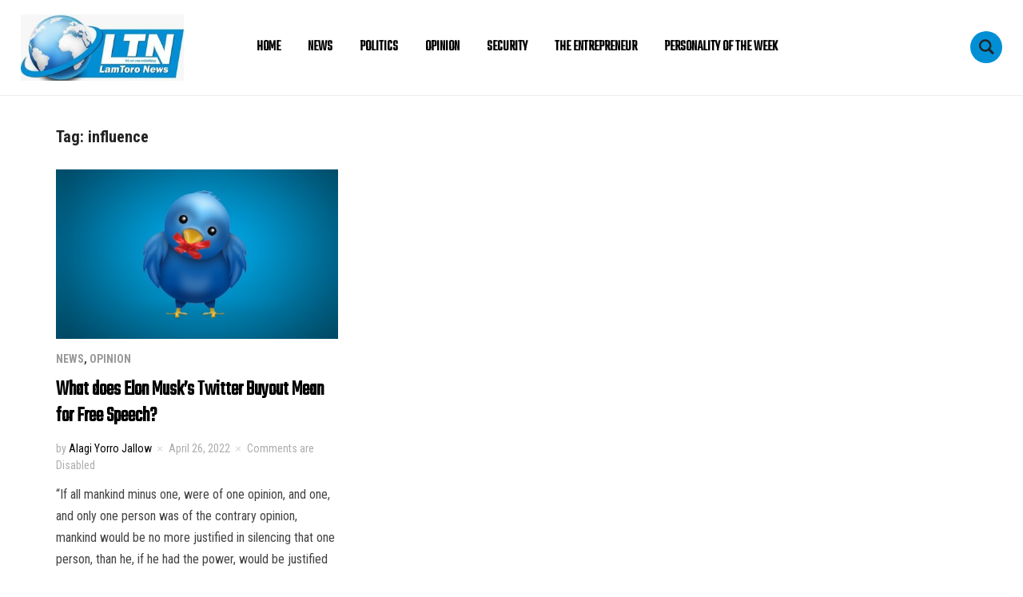

--- FILE ---
content_type: text/html; charset=UTF-8
request_url: https://lamtoronews.com/tag/influence/
body_size: 10906
content:
<!DOCTYPE html>
<html lang="en-US">
<head>
    <meta charset="UTF-8">
    <meta name="viewport" content="width=device-width, initial-scale=1.0">
    <link rel="profile" href="http://gmpg.org/xfn/11">
    <link rel="pingback" href="https://lamtoronews.com/xmlrpc.php">

    <title>influence &#8211; LamToro News</title>
<meta name='robots' content='max-image-preview:large' />
<link rel='dns-prefetch' href='//lamtoronews.com' />
<link rel='dns-prefetch' href='//fonts.googleapis.com' />
<link rel="alternate" type="application/rss+xml" title="LamToro News &raquo; Feed" href="https://lamtoronews.com/feed/" />
<link rel="alternate" type="application/rss+xml" title="LamToro News &raquo; Comments Feed" href="https://lamtoronews.com/comments/feed/" />
<link rel="alternate" type="application/rss+xml" title="LamToro News &raquo; influence Tag Feed" href="https://lamtoronews.com/tag/influence/feed/" />
		<style>
			.lazyload,
			.lazyloading {
				max-width: 100%;
			}
		</style>
		<style id='wp-img-auto-sizes-contain-inline-css' type='text/css'>
img:is([sizes=auto i],[sizes^="auto," i]){contain-intrinsic-size:3000px 1500px}
/*# sourceURL=wp-img-auto-sizes-contain-inline-css */
</style>
<style id='wp-emoji-styles-inline-css' type='text/css'>

	img.wp-smiley, img.emoji {
		display: inline !important;
		border: none !important;
		box-shadow: none !important;
		height: 1em !important;
		width: 1em !important;
		margin: 0 0.07em !important;
		vertical-align: -0.1em !important;
		background: none !important;
		padding: 0 !important;
	}
/*# sourceURL=wp-emoji-styles-inline-css */
</style>
<style id='wp-block-library-inline-css' type='text/css'>
:root{--wp-block-synced-color:#7a00df;--wp-block-synced-color--rgb:122,0,223;--wp-bound-block-color:var(--wp-block-synced-color);--wp-editor-canvas-background:#ddd;--wp-admin-theme-color:#007cba;--wp-admin-theme-color--rgb:0,124,186;--wp-admin-theme-color-darker-10:#006ba1;--wp-admin-theme-color-darker-10--rgb:0,107,160.5;--wp-admin-theme-color-darker-20:#005a87;--wp-admin-theme-color-darker-20--rgb:0,90,135;--wp-admin-border-width-focus:2px}@media (min-resolution:192dpi){:root{--wp-admin-border-width-focus:1.5px}}.wp-element-button{cursor:pointer}:root .has-very-light-gray-background-color{background-color:#eee}:root .has-very-dark-gray-background-color{background-color:#313131}:root .has-very-light-gray-color{color:#eee}:root .has-very-dark-gray-color{color:#313131}:root .has-vivid-green-cyan-to-vivid-cyan-blue-gradient-background{background:linear-gradient(135deg,#00d084,#0693e3)}:root .has-purple-crush-gradient-background{background:linear-gradient(135deg,#34e2e4,#4721fb 50%,#ab1dfe)}:root .has-hazy-dawn-gradient-background{background:linear-gradient(135deg,#faaca8,#dad0ec)}:root .has-subdued-olive-gradient-background{background:linear-gradient(135deg,#fafae1,#67a671)}:root .has-atomic-cream-gradient-background{background:linear-gradient(135deg,#fdd79a,#004a59)}:root .has-nightshade-gradient-background{background:linear-gradient(135deg,#330968,#31cdcf)}:root .has-midnight-gradient-background{background:linear-gradient(135deg,#020381,#2874fc)}:root{--wp--preset--font-size--normal:16px;--wp--preset--font-size--huge:42px}.has-regular-font-size{font-size:1em}.has-larger-font-size{font-size:2.625em}.has-normal-font-size{font-size:var(--wp--preset--font-size--normal)}.has-huge-font-size{font-size:var(--wp--preset--font-size--huge)}.has-text-align-center{text-align:center}.has-text-align-left{text-align:left}.has-text-align-right{text-align:right}.has-fit-text{white-space:nowrap!important}#end-resizable-editor-section{display:none}.aligncenter{clear:both}.items-justified-left{justify-content:flex-start}.items-justified-center{justify-content:center}.items-justified-right{justify-content:flex-end}.items-justified-space-between{justify-content:space-between}.screen-reader-text{border:0;clip-path:inset(50%);height:1px;margin:-1px;overflow:hidden;padding:0;position:absolute;width:1px;word-wrap:normal!important}.screen-reader-text:focus{background-color:#ddd;clip-path:none;color:#444;display:block;font-size:1em;height:auto;left:5px;line-height:normal;padding:15px 23px 14px;text-decoration:none;top:5px;width:auto;z-index:100000}html :where(.has-border-color){border-style:solid}html :where([style*=border-top-color]){border-top-style:solid}html :where([style*=border-right-color]){border-right-style:solid}html :where([style*=border-bottom-color]){border-bottom-style:solid}html :where([style*=border-left-color]){border-left-style:solid}html :where([style*=border-width]){border-style:solid}html :where([style*=border-top-width]){border-top-style:solid}html :where([style*=border-right-width]){border-right-style:solid}html :where([style*=border-bottom-width]){border-bottom-style:solid}html :where([style*=border-left-width]){border-left-style:solid}html :where(img[class*=wp-image-]){height:auto;max-width:100%}:where(figure){margin:0 0 1em}html :where(.is-position-sticky){--wp-admin--admin-bar--position-offset:var(--wp-admin--admin-bar--height,0px)}@media screen and (max-width:600px){html :where(.is-position-sticky){--wp-admin--admin-bar--position-offset:0px}}

/*# sourceURL=wp-block-library-inline-css */
</style><style id='wp-block-paragraph-inline-css' type='text/css'>
.is-small-text{font-size:.875em}.is-regular-text{font-size:1em}.is-large-text{font-size:2.25em}.is-larger-text{font-size:3em}.has-drop-cap:not(:focus):first-letter{float:left;font-size:8.4em;font-style:normal;font-weight:100;line-height:.68;margin:.05em .1em 0 0;text-transform:uppercase}body.rtl .has-drop-cap:not(:focus):first-letter{float:none;margin-left:.1em}p.has-drop-cap.has-background{overflow:hidden}:root :where(p.has-background){padding:1.25em 2.375em}:where(p.has-text-color:not(.has-link-color)) a{color:inherit}p.has-text-align-left[style*="writing-mode:vertical-lr"],p.has-text-align-right[style*="writing-mode:vertical-rl"]{rotate:180deg}
/*# sourceURL=https://lamtoronews.com/wp-includes/blocks/paragraph/style.min.css */
</style>
<style id='global-styles-inline-css' type='text/css'>
:root{--wp--preset--aspect-ratio--square: 1;--wp--preset--aspect-ratio--4-3: 4/3;--wp--preset--aspect-ratio--3-4: 3/4;--wp--preset--aspect-ratio--3-2: 3/2;--wp--preset--aspect-ratio--2-3: 2/3;--wp--preset--aspect-ratio--16-9: 16/9;--wp--preset--aspect-ratio--9-16: 9/16;--wp--preset--color--black: #000000;--wp--preset--color--cyan-bluish-gray: #abb8c3;--wp--preset--color--white: #ffffff;--wp--preset--color--pale-pink: #f78da7;--wp--preset--color--vivid-red: #cf2e2e;--wp--preset--color--luminous-vivid-orange: #ff6900;--wp--preset--color--luminous-vivid-amber: #fcb900;--wp--preset--color--light-green-cyan: #7bdcb5;--wp--preset--color--vivid-green-cyan: #00d084;--wp--preset--color--pale-cyan-blue: #8ed1fc;--wp--preset--color--vivid-cyan-blue: #0693e3;--wp--preset--color--vivid-purple: #9b51e0;--wp--preset--gradient--vivid-cyan-blue-to-vivid-purple: linear-gradient(135deg,rgb(6,147,227) 0%,rgb(155,81,224) 100%);--wp--preset--gradient--light-green-cyan-to-vivid-green-cyan: linear-gradient(135deg,rgb(122,220,180) 0%,rgb(0,208,130) 100%);--wp--preset--gradient--luminous-vivid-amber-to-luminous-vivid-orange: linear-gradient(135deg,rgb(252,185,0) 0%,rgb(255,105,0) 100%);--wp--preset--gradient--luminous-vivid-orange-to-vivid-red: linear-gradient(135deg,rgb(255,105,0) 0%,rgb(207,46,46) 100%);--wp--preset--gradient--very-light-gray-to-cyan-bluish-gray: linear-gradient(135deg,rgb(238,238,238) 0%,rgb(169,184,195) 100%);--wp--preset--gradient--cool-to-warm-spectrum: linear-gradient(135deg,rgb(74,234,220) 0%,rgb(151,120,209) 20%,rgb(207,42,186) 40%,rgb(238,44,130) 60%,rgb(251,105,98) 80%,rgb(254,248,76) 100%);--wp--preset--gradient--blush-light-purple: linear-gradient(135deg,rgb(255,206,236) 0%,rgb(152,150,240) 100%);--wp--preset--gradient--blush-bordeaux: linear-gradient(135deg,rgb(254,205,165) 0%,rgb(254,45,45) 50%,rgb(107,0,62) 100%);--wp--preset--gradient--luminous-dusk: linear-gradient(135deg,rgb(255,203,112) 0%,rgb(199,81,192) 50%,rgb(65,88,208) 100%);--wp--preset--gradient--pale-ocean: linear-gradient(135deg,rgb(255,245,203) 0%,rgb(182,227,212) 50%,rgb(51,167,181) 100%);--wp--preset--gradient--electric-grass: linear-gradient(135deg,rgb(202,248,128) 0%,rgb(113,206,126) 100%);--wp--preset--gradient--midnight: linear-gradient(135deg,rgb(2,3,129) 0%,rgb(40,116,252) 100%);--wp--preset--font-size--small: 13px;--wp--preset--font-size--medium: 20px;--wp--preset--font-size--large: 36px;--wp--preset--font-size--x-large: 42px;--wp--preset--spacing--20: 0.44rem;--wp--preset--spacing--30: 0.67rem;--wp--preset--spacing--40: 1rem;--wp--preset--spacing--50: 1.5rem;--wp--preset--spacing--60: 2.25rem;--wp--preset--spacing--70: 3.38rem;--wp--preset--spacing--80: 5.06rem;--wp--preset--shadow--natural: 6px 6px 9px rgba(0, 0, 0, 0.2);--wp--preset--shadow--deep: 12px 12px 50px rgba(0, 0, 0, 0.4);--wp--preset--shadow--sharp: 6px 6px 0px rgba(0, 0, 0, 0.2);--wp--preset--shadow--outlined: 6px 6px 0px -3px rgb(255, 255, 255), 6px 6px rgb(0, 0, 0);--wp--preset--shadow--crisp: 6px 6px 0px rgb(0, 0, 0);}:where(.is-layout-flex){gap: 0.5em;}:where(.is-layout-grid){gap: 0.5em;}body .is-layout-flex{display: flex;}.is-layout-flex{flex-wrap: wrap;align-items: center;}.is-layout-flex > :is(*, div){margin: 0;}body .is-layout-grid{display: grid;}.is-layout-grid > :is(*, div){margin: 0;}:where(.wp-block-columns.is-layout-flex){gap: 2em;}:where(.wp-block-columns.is-layout-grid){gap: 2em;}:where(.wp-block-post-template.is-layout-flex){gap: 1.25em;}:where(.wp-block-post-template.is-layout-grid){gap: 1.25em;}.has-black-color{color: var(--wp--preset--color--black) !important;}.has-cyan-bluish-gray-color{color: var(--wp--preset--color--cyan-bluish-gray) !important;}.has-white-color{color: var(--wp--preset--color--white) !important;}.has-pale-pink-color{color: var(--wp--preset--color--pale-pink) !important;}.has-vivid-red-color{color: var(--wp--preset--color--vivid-red) !important;}.has-luminous-vivid-orange-color{color: var(--wp--preset--color--luminous-vivid-orange) !important;}.has-luminous-vivid-amber-color{color: var(--wp--preset--color--luminous-vivid-amber) !important;}.has-light-green-cyan-color{color: var(--wp--preset--color--light-green-cyan) !important;}.has-vivid-green-cyan-color{color: var(--wp--preset--color--vivid-green-cyan) !important;}.has-pale-cyan-blue-color{color: var(--wp--preset--color--pale-cyan-blue) !important;}.has-vivid-cyan-blue-color{color: var(--wp--preset--color--vivid-cyan-blue) !important;}.has-vivid-purple-color{color: var(--wp--preset--color--vivid-purple) !important;}.has-black-background-color{background-color: var(--wp--preset--color--black) !important;}.has-cyan-bluish-gray-background-color{background-color: var(--wp--preset--color--cyan-bluish-gray) !important;}.has-white-background-color{background-color: var(--wp--preset--color--white) !important;}.has-pale-pink-background-color{background-color: var(--wp--preset--color--pale-pink) !important;}.has-vivid-red-background-color{background-color: var(--wp--preset--color--vivid-red) !important;}.has-luminous-vivid-orange-background-color{background-color: var(--wp--preset--color--luminous-vivid-orange) !important;}.has-luminous-vivid-amber-background-color{background-color: var(--wp--preset--color--luminous-vivid-amber) !important;}.has-light-green-cyan-background-color{background-color: var(--wp--preset--color--light-green-cyan) !important;}.has-vivid-green-cyan-background-color{background-color: var(--wp--preset--color--vivid-green-cyan) !important;}.has-pale-cyan-blue-background-color{background-color: var(--wp--preset--color--pale-cyan-blue) !important;}.has-vivid-cyan-blue-background-color{background-color: var(--wp--preset--color--vivid-cyan-blue) !important;}.has-vivid-purple-background-color{background-color: var(--wp--preset--color--vivid-purple) !important;}.has-black-border-color{border-color: var(--wp--preset--color--black) !important;}.has-cyan-bluish-gray-border-color{border-color: var(--wp--preset--color--cyan-bluish-gray) !important;}.has-white-border-color{border-color: var(--wp--preset--color--white) !important;}.has-pale-pink-border-color{border-color: var(--wp--preset--color--pale-pink) !important;}.has-vivid-red-border-color{border-color: var(--wp--preset--color--vivid-red) !important;}.has-luminous-vivid-orange-border-color{border-color: var(--wp--preset--color--luminous-vivid-orange) !important;}.has-luminous-vivid-amber-border-color{border-color: var(--wp--preset--color--luminous-vivid-amber) !important;}.has-light-green-cyan-border-color{border-color: var(--wp--preset--color--light-green-cyan) !important;}.has-vivid-green-cyan-border-color{border-color: var(--wp--preset--color--vivid-green-cyan) !important;}.has-pale-cyan-blue-border-color{border-color: var(--wp--preset--color--pale-cyan-blue) !important;}.has-vivid-cyan-blue-border-color{border-color: var(--wp--preset--color--vivid-cyan-blue) !important;}.has-vivid-purple-border-color{border-color: var(--wp--preset--color--vivid-purple) !important;}.has-vivid-cyan-blue-to-vivid-purple-gradient-background{background: var(--wp--preset--gradient--vivid-cyan-blue-to-vivid-purple) !important;}.has-light-green-cyan-to-vivid-green-cyan-gradient-background{background: var(--wp--preset--gradient--light-green-cyan-to-vivid-green-cyan) !important;}.has-luminous-vivid-amber-to-luminous-vivid-orange-gradient-background{background: var(--wp--preset--gradient--luminous-vivid-amber-to-luminous-vivid-orange) !important;}.has-luminous-vivid-orange-to-vivid-red-gradient-background{background: var(--wp--preset--gradient--luminous-vivid-orange-to-vivid-red) !important;}.has-very-light-gray-to-cyan-bluish-gray-gradient-background{background: var(--wp--preset--gradient--very-light-gray-to-cyan-bluish-gray) !important;}.has-cool-to-warm-spectrum-gradient-background{background: var(--wp--preset--gradient--cool-to-warm-spectrum) !important;}.has-blush-light-purple-gradient-background{background: var(--wp--preset--gradient--blush-light-purple) !important;}.has-blush-bordeaux-gradient-background{background: var(--wp--preset--gradient--blush-bordeaux) !important;}.has-luminous-dusk-gradient-background{background: var(--wp--preset--gradient--luminous-dusk) !important;}.has-pale-ocean-gradient-background{background: var(--wp--preset--gradient--pale-ocean) !important;}.has-electric-grass-gradient-background{background: var(--wp--preset--gradient--electric-grass) !important;}.has-midnight-gradient-background{background: var(--wp--preset--gradient--midnight) !important;}.has-small-font-size{font-size: var(--wp--preset--font-size--small) !important;}.has-medium-font-size{font-size: var(--wp--preset--font-size--medium) !important;}.has-large-font-size{font-size: var(--wp--preset--font-size--large) !important;}.has-x-large-font-size{font-size: var(--wp--preset--font-size--x-large) !important;}
/*# sourceURL=global-styles-inline-css */
</style>

<style id='classic-theme-styles-inline-css' type='text/css'>
/*! This file is auto-generated */
.wp-block-button__link{color:#fff;background-color:#32373c;border-radius:9999px;box-shadow:none;text-decoration:none;padding:calc(.667em + 2px) calc(1.333em + 2px);font-size:1.125em}.wp-block-file__button{background:#32373c;color:#fff;text-decoration:none}
/*# sourceURL=/wp-includes/css/classic-themes.min.css */
</style>
<link rel='stylesheet' id='convertkit-broadcasts-css' href='https://lamtoronews.com/wp-content/plugins/convertkit/resources/frontend/css/broadcasts.css?ver=3.1.5' type='text/css' media='all' />
<link rel='stylesheet' id='convertkit-button-css' href='https://lamtoronews.com/wp-content/plugins/convertkit/resources/frontend/css/button.css?ver=3.1.5' type='text/css' media='all' />
<style id='wp-block-button-inline-css' type='text/css'>
.wp-block-button__link{align-content:center;box-sizing:border-box;cursor:pointer;display:inline-block;height:100%;text-align:center;word-break:break-word}.wp-block-button__link.aligncenter{text-align:center}.wp-block-button__link.alignright{text-align:right}:where(.wp-block-button__link){border-radius:9999px;box-shadow:none;padding:calc(.667em + 2px) calc(1.333em + 2px);text-decoration:none}.wp-block-button[style*=text-decoration] .wp-block-button__link{text-decoration:inherit}.wp-block-buttons>.wp-block-button.has-custom-width{max-width:none}.wp-block-buttons>.wp-block-button.has-custom-width .wp-block-button__link{width:100%}.wp-block-buttons>.wp-block-button.has-custom-font-size .wp-block-button__link{font-size:inherit}.wp-block-buttons>.wp-block-button.wp-block-button__width-25{width:calc(25% - var(--wp--style--block-gap, .5em)*.75)}.wp-block-buttons>.wp-block-button.wp-block-button__width-50{width:calc(50% - var(--wp--style--block-gap, .5em)*.5)}.wp-block-buttons>.wp-block-button.wp-block-button__width-75{width:calc(75% - var(--wp--style--block-gap, .5em)*.25)}.wp-block-buttons>.wp-block-button.wp-block-button__width-100{flex-basis:100%;width:100%}.wp-block-buttons.is-vertical>.wp-block-button.wp-block-button__width-25{width:25%}.wp-block-buttons.is-vertical>.wp-block-button.wp-block-button__width-50{width:50%}.wp-block-buttons.is-vertical>.wp-block-button.wp-block-button__width-75{width:75%}.wp-block-button.is-style-squared,.wp-block-button__link.wp-block-button.is-style-squared{border-radius:0}.wp-block-button.no-border-radius,.wp-block-button__link.no-border-radius{border-radius:0!important}:root :where(.wp-block-button .wp-block-button__link.is-style-outline),:root :where(.wp-block-button.is-style-outline>.wp-block-button__link){border:2px solid;padding:.667em 1.333em}:root :where(.wp-block-button .wp-block-button__link.is-style-outline:not(.has-text-color)),:root :where(.wp-block-button.is-style-outline>.wp-block-button__link:not(.has-text-color)){color:currentColor}:root :where(.wp-block-button .wp-block-button__link.is-style-outline:not(.has-background)),:root :where(.wp-block-button.is-style-outline>.wp-block-button__link:not(.has-background)){background-color:initial;background-image:none}
/*# sourceURL=https://lamtoronews.com/wp-includes/blocks/button/style.min.css */
</style>
<link rel='stylesheet' id='convertkit-form-css' href='https://lamtoronews.com/wp-content/plugins/convertkit/resources/frontend/css/form.css?ver=3.1.5' type='text/css' media='all' />
<link rel='stylesheet' id='convertkit-form-builder-field-css' href='https://lamtoronews.com/wp-content/plugins/convertkit/resources/frontend/css/form-builder.css?ver=3.1.5' type='text/css' media='all' />
<link rel='stylesheet' id='convertkit-form-builder-css' href='https://lamtoronews.com/wp-content/plugins/convertkit/resources/frontend/css/form-builder.css?ver=3.1.5' type='text/css' media='all' />
<link rel='stylesheet' id='chld_thm_cfg_parent-css' href='https://lamtoronews.com/wp-content/themes/insight/style.css?ver=6.9' type='text/css' media='all' />
<link rel='stylesheet' id='zoom-theme-utils-css-css' href='https://lamtoronews.com/wp-content/themes/insight/functions/wpzoom/assets/css/theme-utils.css?ver=6.9' type='text/css' media='all' />
<link rel='stylesheet' id='insight-google-fonts-css' href='https://fonts.googleapis.com/css?family=Roboto+Condensed%3Aregular%2C700%2C700i%2Citalic%7CTeko&#038;display=swap&#038;ver=6.9' type='text/css' media='all' />
<link rel='stylesheet' id='insight-style-css' href='https://lamtoronews.com/wp-content/themes/insight-child/style.css?ver=1.0' type='text/css' media='all' />
<link rel='stylesheet' id='media-queries-css' href='https://lamtoronews.com/wp-content/themes/insight/css/media-queries.css?ver=1.0' type='text/css' media='all' />
<link rel='stylesheet' id='dashicons-css' href='https://lamtoronews.com/wp-includes/css/dashicons.min.css?ver=6.9' type='text/css' media='all' />
<link rel='stylesheet' id='wpzoom-theme-css' href='https://lamtoronews.com/wp-content/themes/insight/styles/default.css?ver=6.9' type='text/css' media='all' />
<link rel='stylesheet' id='wpzoom-custom-css' href='https://lamtoronews.com/wp-content/themes/insight/custom.css?ver=1.0' type='text/css' media='all' />
<script type="text/javascript" src="https://lamtoronews.com/wp-includes/js/jquery/jquery.min.js?ver=3.7.1" id="jquery-core-js"></script>
<script type="text/javascript" src="https://lamtoronews.com/wp-includes/js/jquery/jquery-migrate.min.js?ver=3.4.1" id="jquery-migrate-js"></script>
<script type="text/javascript" src="https://lamtoronews.com/wp-content/themes/insight/js/init.js?ver=6.9" id="wpzoom-init-js"></script>
<link rel="https://api.w.org/" href="https://lamtoronews.com/wp-json/" /><link rel="alternate" title="JSON" type="application/json" href="https://lamtoronews.com/wp-json/wp/v2/tags/915" /><link rel="EditURI" type="application/rsd+xml" title="RSD" href="https://lamtoronews.com/xmlrpc.php?rsd" />
<meta name="generator" content="WordPress 6.9" />
		<script>
			document.documentElement.className = document.documentElement.className.replace('no-js', 'js');
		</script>
				<style>
			.no-js img.lazyload {
				display: none;
			}

			figure.wp-block-image img.lazyloading {
				min-width: 150px;
			}

			.lazyload,
			.lazyloading {
				--smush-placeholder-width: 100px;
				--smush-placeholder-aspect-ratio: 1/1;
				width: var(--smush-image-width, var(--smush-placeholder-width)) !important;
				aspect-ratio: var(--smush-image-aspect-ratio, var(--smush-placeholder-aspect-ratio)) !important;
			}

						.lazyload, .lazyloading {
				opacity: 0;
			}

			.lazyloaded {
				opacity: 1;
				transition: opacity 400ms;
				transition-delay: 0ms;
			}

					</style>
		<!-- WPZOOM Theme / Framework -->
<meta name="generator" content="Insight Child 1.0" />
<meta name="generator" content="WPZOOM Framework 2.0.5" />

<!-- Begin Theme Custom CSS -->
<style type="text/css" id="insight-custom-css">
a{color:#000000;}a:hover{color:#008fd5;}button, input[type=button], input[type=reset], input[type=submit]{background:#008fd5;}.main-navbar .navbar-nav > li > a:hover{color:#008fd5;}.main-navbar .navbar-nav > .current-menu-item > a, .main-navbar .navbar-nav > .current_page_item > a, .main-navbar .navbar-nav > .current-menu-parent > a{color:#008fd5;}.sb-search .sb-icon-search{background:#008fd5;}.entry-title a:hover{color:#008fd5;}.widget .title{color:#008fd5;}.footer-widgets{background-color:#ffffff;}body{font-family:'Roboto Condensed', sans-serif;}.navbar-brand h1 a{font-family:'Teko', sans-serif;}.main-navbar a{font-family:'Teko', sans-serif;}.slides li h3 a{font-family:'Teko', sans-serif;}.widget h3.title{font-family:'Teko', sans-serif;font-weight:normal;}.entry-title a{font-family:'Teko', sans-serif;}.single h1.entry-title{font-family:'Teko', sans-serif;}.page h1.entry-title{font-family:'Teko', sans-serif;}
@media screen and (min-width: 768px){.slides li h3 a{color:#ff0000;}.slides li h3 a:hover{color:#000000;}}
</style>
<!-- End Theme Custom CSS -->
<link rel="icon" href="https://lamtoronews.com/wp-content/uploads/sites/8/2022/04/cropped-GOOD-LOGO-LTN--32x32.jpg" sizes="32x32" />
<link rel="icon" href="https://lamtoronews.com/wp-content/uploads/sites/8/2022/04/cropped-GOOD-LOGO-LTN--192x192.jpg" sizes="192x192" />
<link rel="apple-touch-icon" href="https://lamtoronews.com/wp-content/uploads/sites/8/2022/04/cropped-GOOD-LOGO-LTN--180x180.jpg" />
<meta name="msapplication-TileImage" content="https://lamtoronews.com/wp-content/uploads/sites/8/2022/04/cropped-GOOD-LOGO-LTN--270x270.jpg" />
</head>
<body class="archive tag tag-influence tag-915 wp-custom-logo wp-theme-insight wp-child-theme-insight-child">

<div class="page-wrap">

    <header class="site-header">

            <div class="navbar-brand">
                <a href="https://lamtoronews.com/" class="custom-logo-link" rel="home" itemprop="url"><img width="249" height="101" src="https://lamtoronews.com/wp-content/uploads/sites/8/2022/04/cropped-logo-1-300x121.jpg" class="custom-logo no-lazyload no-lazy a3-notlazy" alt="LamToro News" itemprop="logo" decoding="async" srcset="https://lamtoronews.com/wp-content/uploads/sites/8/2022/04/cropped-logo-1-300x121.jpg 300w, https://lamtoronews.com/wp-content/uploads/sites/8/2022/04/cropped-logo-1.jpg 500w" sizes="(max-width: 249px) 100vw, 249px" /></a>
            </div><!-- .navbar-brand -->


            <nav class="main-navbar" role="navigation">

                <div class="navbar-header">
                    
                       <a class="navbar-toggle" href="#menu-main-slide">
                           <span class="icon-bar"></span>
                           <span class="icon-bar"></span>
                           <span class="icon-bar"></span>
                       </a>


                       <div id="menu-main-slide" class="menu-main-menu-container"><ul id="menu-main-menu" class="menu"><li id="menu-item-5780" class="menu-item menu-item-type-custom menu-item-object-custom menu-item-home menu-item-5780"><a href="https://lamtoronews.com/">Home</a></li>
<li id="menu-item-5778" class="menu-item menu-item-type-taxonomy menu-item-object-category menu-item-5778"><a href="https://lamtoronews.com/category/news/">News</a></li>
<li id="menu-item-5779" class="menu-item menu-item-type-taxonomy menu-item-object-category menu-item-5779"><a href="https://lamtoronews.com/category/politics/">Politics</a></li>
<li id="menu-item-5799" class="menu-item menu-item-type-taxonomy menu-item-object-category menu-item-5799"><a href="https://lamtoronews.com/category/opinion/">Opinion</a></li>
<li id="menu-item-5832" class="menu-item menu-item-type-taxonomy menu-item-object-category menu-item-5832"><a href="https://lamtoronews.com/category/security-matters/">Security</a></li>
<li id="menu-item-5833" class="menu-item menu-item-type-taxonomy menu-item-object-category menu-item-5833"><a href="https://lamtoronews.com/category/the-entrepreneur/">The Entrepreneur</a></li>
<li id="menu-item-5834" class="menu-item menu-item-type-taxonomy menu-item-object-category menu-item-5834"><a href="https://lamtoronews.com/category/personality-of-the-week/">Personality Of The Week</a></li>
</ul></div>
                </div>


                <div id="navbar-main">

                    <div class="menu-main-menu-container"><ul id="menu-main-menu-1" class="nav navbar-nav dropdown sf-menu"><li class="menu-item menu-item-type-custom menu-item-object-custom menu-item-home menu-item-5780"><a href="https://lamtoronews.com/">Home</a></li>
<li class="menu-item menu-item-type-taxonomy menu-item-object-category menu-item-5778"><a href="https://lamtoronews.com/category/news/">News</a></li>
<li class="menu-item menu-item-type-taxonomy menu-item-object-category menu-item-5779"><a href="https://lamtoronews.com/category/politics/">Politics</a></li>
<li class="menu-item menu-item-type-taxonomy menu-item-object-category menu-item-5799"><a href="https://lamtoronews.com/category/opinion/">Opinion</a></li>
<li class="menu-item menu-item-type-taxonomy menu-item-object-category menu-item-5832"><a href="https://lamtoronews.com/category/security-matters/">Security</a></li>
<li class="menu-item menu-item-type-taxonomy menu-item-object-category menu-item-5833"><a href="https://lamtoronews.com/category/the-entrepreneur/">The Entrepreneur</a></li>
<li class="menu-item menu-item-type-taxonomy menu-item-object-category menu-item-5834"><a href="https://lamtoronews.com/category/personality-of-the-week/">Personality Of The Week</a></li>
</ul></div>

                </div><!-- #navbar-main -->

            </nav><!-- .navbar -->

            <div id="sb-search" class="sb-search">
                <form method="get" id="searchform" action="https://lamtoronews.com/">
	<input type="search" class="sb-search-input" placeholder="Enter your keywords..."  name="s" id="s" />
    <input type="submit" id="searchsubmit" class="sb-search-submit" value="Search" />
    <span class="sb-icon-search"></span>
</form>            </div>


     </header><!-- .site-header -->
<main id="main" class="site-main" role="main">

    <h2 class="section-title">Tag: <span>influence</span></h2>
    <section class="recent-posts">

        
            
                <article id="post-1064" class="post-1064 post type-post status-publish format-standard has-post-thumbnail hentry category-news category-opinion tag-elon-musk tag-free-speech tag-human-rights tag-influence tag-opinion tag-social-media tag-twitter">

            <div class="post-thumb">
            <a href="https://lamtoronews.com/2022/04/26/what-does-elon-musks-twitter-buyout-mean-for-free-speech/" title="What does Elon Musk&#8217;s Twitter Buyout Mean for Free Speech?">
                <img width="370" height="222" src="https://lamtoronews.com/wp-content/uploads/sites/8/2022/04/bird.jpg" class="attachment-loop-small size-loop-small wp-post-image" alt="" decoding="async" fetchpriority="high" srcset="https://lamtoronews.com/wp-content/uploads/sites/8/2022/04/bird.jpg 460w, https://lamtoronews.com/wp-content/uploads/sites/8/2022/04/bird-300x180.jpg 300w" sizes="(max-width: 370px) 100vw, 370px" />            </a>
        </div>
    
    <section class="entry-body">
        <header class="entry-header">

            <span class="cat-links"><a href="https://lamtoronews.com/category/news/" rel="category tag">News</a>, <a href="https://lamtoronews.com/category/opinion/" rel="category tag">Opinion</a></span>
            <h3 class="entry-title"><a href="https://lamtoronews.com/2022/04/26/what-does-elon-musks-twitter-buyout-mean-for-free-speech/" rel="bookmark">What does Elon Musk&#8217;s Twitter Buyout Mean for Free Speech?</a></h3>        </header>

        <div class="entry-meta">
            <span class="entry-author">by <a href="https://lamtoronews.com/author/alagi-yoro-jallow/" title="Posts by Alagi Yorro Jallow" rel="author">Alagi Yorro Jallow</a></span>            <span class="entry-date"><time class="entry-date" datetime="2022-04-26T15:30:13+00:00">April 26, 2022</time></span>            <span class="comments-link"><span>Comments are Disabled</span></span>
                    </div>

        <div class="entry-content">
            <p>&#8220;If all mankind minus one, were of one opinion, and one, and only one person was of the contrary opinion, mankind would be no more justified in silencing that one person, than he, if he had the power, would be justified in silencing mankind.&#8221;&#8211; John Stuart Mill, On Liberty (1867, [&hellip;]</p>
        </div>
    </section>

    <div class="clearfix"></div>
</article><!-- #post-1064 -->
            
            <div class="navigation"></div>
        
    </section><!-- .recent-posts -->

</main><!-- .site-main -->


    <footer id="colophon" class="site-footer" role="contentinfo">

        
            <div class="footer-widgets widgets widget-columns-4">
                <div class="inner-wrap">
                    
                        <div class="column">
                            <div class="widget widget_text" id="text-3"><h3 class="title">LamToro News</h3>			<div class="textwidget"><p>Welcome to LamToro News (LTN) Website. This medium brings you the latest news from The Gambia, Senegal, Africa, and the wider world. At LamToro, we promote free and independent journalism as well as contribute our quota towards national development. <a href="https://lamtoronews.com/about-us/">Continue…</a></p>
</div>
		<div class="clear"></div></div>                        </div><!-- .column -->

                    
                        <div class="column">
                            <div class="widget widget_nav_menu" id="nav_menu-3"><h3 class="title">Explore</h3><div class="menu-main-menu-container"><ul id="menu-main-menu-2" class="menu"><li class="menu-item menu-item-type-custom menu-item-object-custom menu-item-home menu-item-5780"><a href="https://lamtoronews.com/">Home</a></li>
<li class="menu-item menu-item-type-taxonomy menu-item-object-category menu-item-5778"><a href="https://lamtoronews.com/category/news/">News</a></li>
<li class="menu-item menu-item-type-taxonomy menu-item-object-category menu-item-5779"><a href="https://lamtoronews.com/category/politics/">Politics</a></li>
<li class="menu-item menu-item-type-taxonomy menu-item-object-category menu-item-5799"><a href="https://lamtoronews.com/category/opinion/">Opinion</a></li>
<li class="menu-item menu-item-type-taxonomy menu-item-object-category menu-item-5832"><a href="https://lamtoronews.com/category/security-matters/">Security</a></li>
<li class="menu-item menu-item-type-taxonomy menu-item-object-category menu-item-5833"><a href="https://lamtoronews.com/category/the-entrepreneur/">The Entrepreneur</a></li>
<li class="menu-item menu-item-type-taxonomy menu-item-object-category menu-item-5834"><a href="https://lamtoronews.com/category/personality-of-the-week/">Personality Of The Week</a></li>
</ul></div><div class="clear"></div></div>                        </div><!-- .column -->

                    
                        <div class="column">
                            <div class="widget widget_nav_menu" id="nav_menu-4"><h3 class="title">About</h3><div class="menu-top-menu-container"><ul id="menu-top-menu" class="menu"><li id="menu-item-5771" class="menu-item menu-item-type-custom menu-item-object-custom menu-item-home menu-item-5771"><a href="https://lamtoronews.com">Home</a></li>
<li id="menu-item-5815" class="menu-item menu-item-type-post_type menu-item-object-page menu-item-5815"><a href="https://lamtoronews.com/contact-us/">Contact Us</a></li>
<li id="menu-item-5816" class="menu-item menu-item-type-post_type menu-item-object-page menu-item-5816"><a href="https://lamtoronews.com/about-us/">About Us</a></li>
</ul></div><div class="clear"></div></div>                        </div><!-- .column -->

                    
                        <div class="column">
                            <div class="widget widget_nav_menu" id="nav_menu-5"><h3 class="title">Connect</h3><div class="menu-connect-container"><ul id="menu-connect" class="menu"><li id="menu-item-5767" class="menu-item menu-item-type-custom menu-item-object-custom menu-item-5767"><a href="https://www.facebook.com/LamToro-News-100778685922643/">Facebook</a></li>
<li id="menu-item-5768" class="menu-item menu-item-type-custom menu-item-object-custom menu-item-5768"><a href="https://twitter.com/LamtoroNews1">X(Twitter)</a></li>
<li id="menu-item-5769" class="menu-item menu-item-type-custom menu-item-object-custom menu-item-5769"><a href="https://instagram.com/lamtoronews">Instagram</a></li>
<li id="menu-item-5770" class="menu-item menu-item-type-custom menu-item-object-custom menu-item-5770"><a href="https://vm.tiktok.com/ZMLHjm3rW/">TikTok</a></li>
<li id="menu-item-5872" class="menu-item menu-item-type-custom menu-item-object-custom menu-item-5872"><a href="https://www.linkedin.com/in/lamtoro-news-78ba25235">LinkedIn</a></li>
<li id="menu-item-5874" class="menu-item menu-item-type-custom menu-item-object-custom menu-item-5874"><a href="https://www.youtube.com/channel/UC5qd_Qo8nLK7ETkqNLUbCbA">Youtube</a></li>
</ul></div><div class="clear"></div></div>                        </div><!-- .column -->

                    
                    <div class="clear"></div>
                </div><!-- .inner-wrap -->
            </div><!-- .footer-widgets -->


        
        <div class="site-info">
            <span class="copyright">Copyright &copy; 2026 LamToro News</span>
            <p class="designed-by">
                Runs on <a href="https://gamdns.gm/" target="_blank" rel="nofollow">GamDNS</a>            </p>
        </div><!-- .site-info -->
    </footer><!-- #colophon -->

</div>
<script type="speculationrules">
{"prefetch":[{"source":"document","where":{"and":[{"href_matches":"/*"},{"not":{"href_matches":["/wp-*.php","/wp-admin/*","/wp-content/uploads/sites/8/*","/wp-content/*","/wp-content/plugins/*","/wp-content/themes/insight-child/*","/wp-content/themes/insight/*","/*\\?(.+)"]}},{"not":{"selector_matches":"a[rel~=\"nofollow\"]"}},{"not":{"selector_matches":".no-prefetch, .no-prefetch a"}}]},"eagerness":"conservative"}]}
</script>
<!-- Matomo --> <script>   var _paq = window._paq = window._paq || [];   /* tracker methods like "setCustomDimension" should be called before "trackPageView" */   _paq.push(['trackPageView']);   _paq.push(['enableLinkTracking']);   (function() {     var u="//views.gamdns.gm/";     _paq.push(['setTrackerUrl', u+'matomo.php']);     _paq.push(['setSiteId', '21']);     var d=document, g=d.createElement('script'), s=d.getElementsByTagName('script')[0];     g.async=true; g.src=u+'matomo.js'; s.parentNode.insertBefore(g,s);   })(); </script> <!-- End Matomo Code --><script type="text/javascript" id="convertkit-broadcasts-js-extra">
/* <![CDATA[ */
var convertkit_broadcasts = {"ajax_url":"https://lamtoronews.com/wp-admin/admin-ajax.php","action":"convertkit_broadcasts_render","debug":""};
//# sourceURL=convertkit-broadcasts-js-extra
/* ]]> */
</script>
<script type="text/javascript" src="https://lamtoronews.com/wp-content/plugins/convertkit/resources/frontend/js/broadcasts.js?ver=3.1.5" id="convertkit-broadcasts-js"></script>
<script type="text/javascript" src="https://lamtoronews.com/wp-content/themes/insight/js/jquery.mmenu.min.all.js?ver=1.0" id="mmenu-js"></script>
<script type="text/javascript" src="https://lamtoronews.com/wp-content/themes/insight/js/flickity.pkgd.min.js?ver=1.0" id="flickity-js"></script>
<script type="text/javascript" src="https://lamtoronews.com/wp-content/themes/insight/js/jquery.fitvids.js?ver=1.0" id="fitvids-js"></script>
<script type="text/javascript" src="https://lamtoronews.com/wp-content/themes/insight/js/superfish.min.js?ver=1.0" id="superfish-js"></script>
<script type="text/javascript" src="https://lamtoronews.com/wp-content/themes/insight/js/search_button.js?ver=1.0" id="search_button-js"></script>
<script type="text/javascript" id="insight-script-js-extra">
/* <![CDATA[ */
var zoomOptions = {"slideshow_auto":"1","slideshow_speed":"3000"};
//# sourceURL=insight-script-js-extra
/* ]]> */
</script>
<script type="text/javascript" src="https://lamtoronews.com/wp-content/themes/insight/js/functions.js?ver=1.0" id="insight-script-js"></script>
<script type="text/javascript" id="convertkit-js-js-extra">
/* <![CDATA[ */
var convertkit = {"ajaxurl":"https://lamtoronews.com/wp-admin/admin-ajax.php","debug":"","nonce":"12ef4aa6fb","subscriber_id":""};
//# sourceURL=convertkit-js-js-extra
/* ]]> */
</script>
<script type="text/javascript" src="https://lamtoronews.com/wp-content/plugins/convertkit/resources/frontend/js/convertkit.js?ver=3.1.5" id="convertkit-js-js"></script>
<script type="text/javascript" id="smush-lazy-load-js-before">
/* <![CDATA[ */
var smushLazyLoadOptions = {"autoResizingEnabled":false,"autoResizeOptions":{"precision":5,"skipAutoWidth":true}};
//# sourceURL=smush-lazy-load-js-before
/* ]]> */
</script>
<script type="text/javascript" src="https://lamtoronews.com/wp-content/plugins/wp-smushit/app/assets/js/smush-lazy-load.min.js?ver=3.23.2" id="smush-lazy-load-js"></script>
<script id="wp-emoji-settings" type="application/json">
{"baseUrl":"https://s.w.org/images/core/emoji/17.0.2/72x72/","ext":".png","svgUrl":"https://s.w.org/images/core/emoji/17.0.2/svg/","svgExt":".svg","source":{"concatemoji":"https://lamtoronews.com/wp-includes/js/wp-emoji-release.min.js?ver=6.9"}}
</script>
<script type="module">
/* <![CDATA[ */
/*! This file is auto-generated */
const a=JSON.parse(document.getElementById("wp-emoji-settings").textContent),o=(window._wpemojiSettings=a,"wpEmojiSettingsSupports"),s=["flag","emoji"];function i(e){try{var t={supportTests:e,timestamp:(new Date).valueOf()};sessionStorage.setItem(o,JSON.stringify(t))}catch(e){}}function c(e,t,n){e.clearRect(0,0,e.canvas.width,e.canvas.height),e.fillText(t,0,0);t=new Uint32Array(e.getImageData(0,0,e.canvas.width,e.canvas.height).data);e.clearRect(0,0,e.canvas.width,e.canvas.height),e.fillText(n,0,0);const a=new Uint32Array(e.getImageData(0,0,e.canvas.width,e.canvas.height).data);return t.every((e,t)=>e===a[t])}function p(e,t){e.clearRect(0,0,e.canvas.width,e.canvas.height),e.fillText(t,0,0);var n=e.getImageData(16,16,1,1);for(let e=0;e<n.data.length;e++)if(0!==n.data[e])return!1;return!0}function u(e,t,n,a){switch(t){case"flag":return n(e,"\ud83c\udff3\ufe0f\u200d\u26a7\ufe0f","\ud83c\udff3\ufe0f\u200b\u26a7\ufe0f")?!1:!n(e,"\ud83c\udde8\ud83c\uddf6","\ud83c\udde8\u200b\ud83c\uddf6")&&!n(e,"\ud83c\udff4\udb40\udc67\udb40\udc62\udb40\udc65\udb40\udc6e\udb40\udc67\udb40\udc7f","\ud83c\udff4\u200b\udb40\udc67\u200b\udb40\udc62\u200b\udb40\udc65\u200b\udb40\udc6e\u200b\udb40\udc67\u200b\udb40\udc7f");case"emoji":return!a(e,"\ud83e\u1fac8")}return!1}function f(e,t,n,a){let r;const o=(r="undefined"!=typeof WorkerGlobalScope&&self instanceof WorkerGlobalScope?new OffscreenCanvas(300,150):document.createElement("canvas")).getContext("2d",{willReadFrequently:!0}),s=(o.textBaseline="top",o.font="600 32px Arial",{});return e.forEach(e=>{s[e]=t(o,e,n,a)}),s}function r(e){var t=document.createElement("script");t.src=e,t.defer=!0,document.head.appendChild(t)}a.supports={everything:!0,everythingExceptFlag:!0},new Promise(t=>{let n=function(){try{var e=JSON.parse(sessionStorage.getItem(o));if("object"==typeof e&&"number"==typeof e.timestamp&&(new Date).valueOf()<e.timestamp+604800&&"object"==typeof e.supportTests)return e.supportTests}catch(e){}return null}();if(!n){if("undefined"!=typeof Worker&&"undefined"!=typeof OffscreenCanvas&&"undefined"!=typeof URL&&URL.createObjectURL&&"undefined"!=typeof Blob)try{var e="postMessage("+f.toString()+"("+[JSON.stringify(s),u.toString(),c.toString(),p.toString()].join(",")+"));",a=new Blob([e],{type:"text/javascript"});const r=new Worker(URL.createObjectURL(a),{name:"wpTestEmojiSupports"});return void(r.onmessage=e=>{i(n=e.data),r.terminate(),t(n)})}catch(e){}i(n=f(s,u,c,p))}t(n)}).then(e=>{for(const n in e)a.supports[n]=e[n],a.supports.everything=a.supports.everything&&a.supports[n],"flag"!==n&&(a.supports.everythingExceptFlag=a.supports.everythingExceptFlag&&a.supports[n]);var t;a.supports.everythingExceptFlag=a.supports.everythingExceptFlag&&!a.supports.flag,a.supports.everything||((t=a.source||{}).concatemoji?r(t.concatemoji):t.wpemoji&&t.twemoji&&(r(t.twemoji),r(t.wpemoji)))});
//# sourceURL=https://lamtoronews.com/wp-includes/js/wp-emoji-loader.min.js
/* ]]> */
</script>

</body>
</html>


--- FILE ---
content_type: text/css
request_url: https://lamtoronews.com/wp-content/themes/insight-child/style.css?ver=1.0
body_size: 129
content:
/*
Theme Name: Insight Child
Theme URI: https://www.wpzoom.com/themes/insight
Template: insight
Description: This is a simple Child Theme.
Author: WPZOOM
Author URI: https://www.wpzoom.com
Version: 1.0
*/

/* Write your custom CSS code below or add it in the Customizer > Additional CSS */


--- FILE ---
content_type: text/css
request_url: https://lamtoronews.com/wp-content/themes/insight/css/media-queries.css?ver=1.0
body_size: 7015
content:
/******************************************
* Media Queries (Responsive Design)
*******************************************/
/*
WARNING! DO NOT EDIT THIS FILE!

To make it easy to update your theme, you should not edit the styles in this file. Instead
add your styles in Customizer > Additional CSS.

*/

@media screen and (max-width: 1200px) {

    .inner-wrap {
        padding: 0 2%;
    }

    .site-main {
        padding: 0 2%;
    }

    .site-info {
        padding: 30px 2%;
    }

    .recent-posts .post-thumb img {
        max-width: 100%;
        height: auto;
    }


}

@media (min-width: 980px) {

    #menu-main-slide {
        display: none !important
    }

}

@media screen and (max-width: 979px) {

    .navbar-brand {
        flex: 2;
        max-width: 400px;
    }

    header .menu-main-container {
        text-indent: -9999px;
        height: 0;
    }

    .menu-main-container.mm-menu {
        text-indent: 0;
        height: 100%;
    }

    #navbar-main,
    #header #menu-main-slide {
        display: none
    }

    .navbar-toggle {
        display: block
    }

    .navbar .search-form {
        display: none;
    }



    .main-navbar {
        flex: 1;
        text-align: right;
        max-width: 30px;
    }

    .slides li h3 {
        font-size: 36px;
    }

    .single .share {
        float: none;
        margin: 0 0 10px;
    }

    .single .share a {
        margin: 0 20px 0 0;
    }

    .sb-search {
        display: none;
    }

}

/* Tablet Portrait */
@media screen and (max-width: 768px) {

    .site-main {
        padding: 0 4%;
    }

    .navbar-brand img { max-width: 90%; height: auto; }

    .slides li h3 {
        font-size: 26px;
    }

    .navbar-brand h1 {
        letter-spacing: 0;
    }

    #slider {
        height: 500px;
    }

    #slider .slide {
        height: 500px;
    }

    .page .site-main > article,
    .single .site-main > article {
        width: 100%;
        max-width: 100%;
        float: none;
    }

    .recent-posts {
        float: none;
        width: 100%;
        max-width: 100%;
    }

    .page h1.entry-title,
    .single h1.entry-title {
        font-size: 36px;
    }

    .entry-cover .entry-info h1.entry-title {
        margin-bottom: 0;
    }

    #respond input[type="text"] {
        width: 100%
    }

    #respond .form_fields p {
        margin-bottom: 24px;
        width: 100%;
        float: none;
        padding-left: 0;
    }

    .form-allowed-tags {
        display: none
    }

    .content-area {
        width: 100%;
        float: none;
    }

    #sidebar {
        float: none;
        margin: 50px 0 0;
        width: 100%;
        max-width: 100%;
    }

    .woocommerce #sidebar {
        display: none;
    }

    .wpzoom-featured-cat h3 {
        font-size: 18px;
    }

    .widget .feature-posts-list li h3 {
        font-size: 16px;
    }

    .featured-list h4 {
        font-size: 16px;
    }

    .site-main > .section-title {
        font-size: 22px;
    }

    .site-widgetized-section .widgets {
        width: 100%;
        margin: 0 auto;
    }


    /* by default there are 4 widgets */
    .site-widgetized-section .widgets .widget {
        width: 48%;
        margin-right: 4%;
    }

    .site-widgetized-section .widgets .widget:last-child,
    .site-widgetized-section .widgets .widget:nth-child(2n + 2) { margin-right: 0; }

    .site-widgetized-section .widgets-3 .widget { width: 32%; margin-right: 2%; }
    .site-widgetized-section .widgets-3 .widget:last-child { margin-right: 0; }

    .site-widgetized-section .widgets-3 .widget:nth-child(2n + 2) { margin-right: 2%; }
    .site-widgetized-section .widgets-3 .widget:nth-child(3n + 3) { margin-right: 0; }

    .site-widgetized-section .widgets-2 .widget { width: 48%; margin-right: 4%; }
    .site-widgetized-section .widgets-2 .widget:last-child { margin-right: 0; }

    .site-widgetized-section .widgets-1 .widget { width: 100%; margin-right: 0; }

    .footer-widgets.widget-columns-4 .column { width: 48%; margin-right: 4%; }
    .footer-widgets .widget_wpzoom-instagram li { margin-right: 12px }
    .footer-widgets .widget_wpzoom-instagram li img { width: 80px }
    .footer-widgets .column { width: 48%; margin-right: 4%; }
    .footer-widgets .column:nth-child(2n+2) { margin-right: 0 }


    .featured-post-with-bg {
        height: 400px;
    }

    .featured-post-with-bg h3.entry-title {
        font-size: 30px;
    }

    .archive .recent-posts .post,
    .search .recent-posts .post {
        width: 48%;
        margin-right: 4%;
     }

    .archive .recent-posts .post:nth-child(2n+2),
    .search .recent-posts .post:nth-child(2n+2) {
        margin-right: 0%;
    }

    .archive .recent-posts .post:nth-child(3n+3),
    .search .recent-posts .post:nth-child(3n+3) {
        margin-right: 4%;
    }


    .single .share { display: none; }

    .entry-header .entry-cover { min-height: 400px; }

    .site-info p { width: 100%; float: none; }
    .site-info p.designed-by { text-align: left; float: none; }


}

@media screen and (max-width: 640px) {

    .recent-posts .post-thumb { max-width: 100%; float: none; margin: 0 0 30px; }

    #slider  { height: 400px; }
    #slider .slide  { height: 400px; }

    .recent-posts .post {
        width: 100%;
        margin-right: 0;
    }


    .archive .recent-posts .post,
    .search .recent-posts .post {
        width: 100%;
        margin-right: 0;
     }

    .archive .recent-posts .post:nth-child(2n+2),
    .search .recent-posts .post:nth-child(2n+2) {
        margin-right: 0;
    }

    .archive .recent-posts .post:nth-child(3n+3),
    .search .recent-posts .post:nth-child(3n+3) {
        margin-right: 0;
    }

    .col_arch  ul li { width: 100%; float: none; margin: 0 0 5px 0; }

    .entry-meta { font-size: 12px; }

    .entry-header .entry-cover { min-height: 300px; }

    .page h1.entry-title, .single h1.entry-title { font-size: 28px; }

    .entry-cover .entry-info .entry-meta { font-size: 14px; }

    .site-widgetized-section .widgets .widget {
        width: 100%;
        padding-right: 0;
    }

    .site-widgetized-section .widgets .widget:last-child,
    .site-widgetized-section .widgets-3 .widget { width: 100%; margin-right: 0; }
    .site-widgetized-section .widgets-3 .widget:nth-child(2n + 2) { margin-right: 0; }
    .site-widgetized-section .widgets-2 .widget { width: 100%; margin-right: 0; }


    /* Navigation */
    div.navigation { font-size: 14px; margin: 15px 0; }
    div.navigation a { padding: 6px 10px;  border: none; }
    div.navigation a:hover { background: none; }
    div.navigation span.current { padding: 6px 10px; color: #333; background: none; }
    div.navigation span.pages { margin-right: 15px; display: none; }
    div.navigation span.dots { color: #999; line-height: 100%; margin: 0 2px;}
    div.navigation .prev, div.navigation .next { position: absolute; padding: 8px 0; border: none; color: #666;  }

    .footer-widgets.widget-columns-2 .column, .footer-widgets.widget-columns-3 .column, .footer-widgets.widget-columns-4 .column { width: 100% }
    .footer-widgets .column { width: 100%; float: none; margin-right: 0; }

}